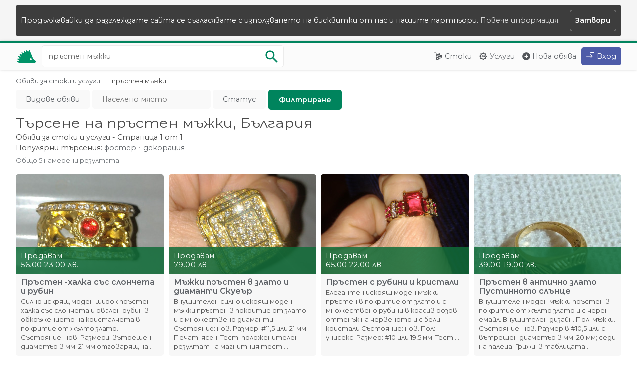

--- FILE ---
content_type: text/html; charset=UTF-8
request_url: https://tarrly.bg/all/all/all/q-%D0%BF%D1%80%D1%8A%D1%81%D1%82%D0%B5%D0%BD-%D0%BC%D1%8A%D0%B6%D0%BA%D0%B8/1
body_size: 6207
content:
<!doctype html>
<html lang="bg">
    <head>
        <title>пръстен мъжки - Обяви за стоки и услуги - Тарли</title>   
        <meta charset="utf-8">
        <meta name="robots" content="index, follow">
        <meta name="viewport" content="width=device-width, initial-scale=1.0">
        <meta name="description" content="Виж 5 обяви относно пръстен мъжки. Обяви за стоки и услуги. Страница 1 от общо 1.">
        <meta name="format-detection" content="telephone=no">
        
        <link rel="preconnect" href="https://fonts.googleapis.com">
        <link rel="preconnect" href="https://fonts.gstatic.com" crossorigin>
        <link href="https://fonts.googleapis.com/css2?family=Montserrat:wght@400;600&display=swap" rel="stylesheet">    
        <link rel="stylesheet" href="https://assets.tarrly.com/style.v3.css?rev50">

         
        <meta property="og:title" content="пръстен мъжки - Обяви за стоки и услуги - Тарли">
        <meta property="og:image" content="https://assets.tarrly.com/images/opengraph.png">
        <meta property="og:description" content="Виж 5 обяви относно пръстен мъжки. Обяви за стоки и услуги. Страница 1 от общо 1.">
        <meta property="og:url" content="https://tarrly.bg/all/all/all/q-%D0%BF%D1%80%D1%8A%D1%81%D1%82%D0%B5%D0%BD-%D0%BC%D1%8A%D0%B6%D0%BA%D0%B8/1">
        <meta property="og:type" content="website">
        
                
        <link rel="canonical" href="https://tarrly.bg/all/all/all/q-%D0%BF%D1%80%D1%8A%D1%81%D1%82%D0%B5%D0%BD-%D0%BC%D1%8A%D0%B6%D0%BA%D0%B8/1">
                         
        <link rel="icon" type="image/png" href="https://assets.tarrly.com/images/favicon.png">        
                 <script type="application/ld+json">[{"@context":"https:\/\/schema.org","@type":"Organization","url":"https:\/\/tarrly.bg\/","logo":"https:\/\/assets.tarrly.com\/images\/apple-ios.png"}]</script>
    </head>
    <body class=" web">
            <noscript class="upper_notification"> 
            <div class="wrapper">Javascript функционалността на вашия браузър е изключена и някои функции няма да работят правилно.<br> Моля, включете Javascript опцията на вашия баузър и презаредете страницата. </div> 
        </noscript>
                                <div class="upper_notification">
                <div class="wrapper mc fw wbr wp">
                    <div class="wrap-with-button fw">Продължавайки да разглеждате сайта се съгласявате с използването на бисквитки от нас и нашите партньори.&nbsp;<a href="https://tarrly.bg/terms#cookies">Повече информация.</a></div>
                    <span title="Скрии съобщението" class="wbr wpo wp vertical-horizontal-center close bold">Затвори</span>
                </div>
            </div>
                                
    <header>
                <div class="glass-overlay"></div>
                <div class="wrapper fw mc">
            <a class="logo" rel="index" title="Начало" href="https://tarrly.bg/">
                <img src="https://assets.tarrly.com/images/tarrly.svg?rev50" alt="Тарли">
            </a>
                            <form rel="search" action="https://tarrly.bg/all/all/all/q-%D0%BF%D1%80%D1%8A%D1%81%D1%82%D0%B5%D0%BD-%D0%BC%D1%8A%D0%B6%D0%BA%D0%B8/1" method="post" class="t4 search">
                    <input aria-label="Ключова дума за търсене" title="Ключова дума за търсене" class="green-outline query autocomplete full-width wbr wb" type="search" name="search-query" value="пръстен мъжки" placeholder="От какво се нуждаеш?" maxlength="60" autocomplete="off">
                    <ul class="query autocomplete arrow wp wbr full-width"></ul>
                    <button tabindex="-1" class="do-search wpo" name="do-search" type="submit" aria-label="Започни търсенето" title="Започни търсенето">
                        <img src="https://assets.tarrly.com/images/search-green-light.svg?rev50" alt="Търси">
                    </button>
                </form>
                        <nav class="fw">
                <ul class="nav semi-bold tarrly-drop-down">
                    <li class="t1 wbr i1">
                        <a title="Виж всички обяви за стоки" href="https://tarrly.bg/goods/all/all/1">Стоки</a>
                    </li>
                    <li class="t1 wbr i3">
                        <a title="Виж всички обяви за услуги" href="https://tarrly.bg/services/all/all/1">Услуги</a>
                    </li>
                    <li class="t1 wbr i5">
                        <a title="Публикувай обява" href="https://tarrly.bg/o/publish">Нова обява</a>
                    </li>
                                                            <li class="t3 wbr">
                        <button data-tarrly-hidden-object="t4.search" aria-label="Отвори търсачката" title="Отвори търсачката" class="wpo wbr search-button"></button>
                    </li>
                                       <li class="drop-down wbr t2">
                        <button aria-label="Меню" title="Меню" class="wpo hamburger drop-down"></button>
                        <div class="lists">
                            <ul class="wp nc">
                                                                <li class="nc wbr i11">
                                    <a class="nc wp" title="Влез в профила си" href="https://tarrly.bg/auth/signin?return=JTJGYWxsJTJGYWxsJTJGYWxsJTJGcS0lRDAlQkYlRDElODAlRDElOEElRDElODElRDElODIlRDAlQjUlRDAlQkQtJUQwJUJDJUQxJThBJUQwJUI2JUQwJUJBJUQwJUI4JTJGMQ==">Вход</a>
                                </li>
                                <li class="nc wbr i14">
                                    <a class="nc wp" title="Регистрирай се безплатно" href="https://tarrly.bg/auth/signup">Регистрация</a>
                                </li>
                                                            </ul>
                            <ul class="wp nc t2">
                                <li class="nc wbr i2">
                                    <a class="nc wp" title="Виж всички обяви за стоки" href="https://tarrly.bg/goods/all/all/1">Стоки</a>
                                </li>
                                <li class="nc wbr i4">
                                    <a class="nc wp" title="Виж всички обяви за услуги" href="https://tarrly.bg/services/all/all/1">Услуги</a>
                                </li>
                                <li class="nc wbr i6">
                                    <a class="nc wp" title="Публикувай обява" href="https://tarrly.bg/o/publish">Нова обява</a>
                                </li>
                            </ul>
                                                    </div>
                    </li>
                                        <li class="t1 signin i12">
                        <a class="wbr" title="Влез в профила си" href="https://tarrly.bg/auth/signin?return=JTJGYWxsJTJGYWxsJTJGYWxsJTJGcS0lRDAlQkYlRDElODAlRDElOEElRDElODElRDElODIlRDAlQjUlRDAlQkQtJUQwJUJDJUQxJThBJUQwJUI2JUQwJUJBJUQwJUI4JTJGMQ==">Вход</a>
                    </li>
                                    </ul>
            </nav>    
        </div>
    </header>
        <main class="browse ">
            <div class="wrapper mc">
                <ol itemscope class="breadcrumbs breadcrumbs-style wm usn hidden-scroll fw" itemtype="https://schema.org/BreadcrumbList">
                                    <li class="wm5" itemprop="itemListElement" itemscope itemtype="https://schema.org/ListItem">
                                                    <a itemprop="item" href="https://tarrly.bg/all/all/all/1" title="Обяви за стоки и услуги">
                                <span itemprop="name">Обяви за стоки и услуги</span>
                            </a>
                                                <meta itemprop="position" content="1" />
                    </li>
                                    <li class="wm5" itemprop="itemListElement" itemscope itemtype="https://schema.org/ListItem">
                                                    <span itemprop="name">пръстен мъжки</span>
                                                <meta itemprop="position" content="2" />
                    </li>
                                </ol>
                <form class="filters fw nm5" action="https://tarrly.bg/all/all/all/q-%D0%BF%D1%80%D1%8A%D1%81%D1%82%D0%B5%D0%BD-%D0%BC%D1%8A%D0%B6%D0%BA%D0%B8/1" method="post">
                    <div class="row wm globaltypes">
                        <ul class="filter tarrly-drop-down usn">
                            <li>
                                <button type="button" title="Изберете вида обяви" class="label semi-bold wpo ellipsis wbr drop-down">Видове обяви</button>
                                <ul class="nc options wp wbr arrow" data-tarrly-filter="globaltype">
                                                                                                                                                                            <li class="nc">
                                        <input class="nc input-hidden" id="globaltype-goods" name="global-type" type="radio" value="goods" >
                                        <label class="nc wpo wbr ellipsis" title="Обяви за стоки" for="globaltype-goods">Само стоки</label>
                                    </li>
                                                                                                                                            <li class="nc">
                                        <input class="nc input-hidden" id="globaltype-services" name="global-type" type="radio" value="services" >
                                        <label class="nc wpo wbr ellipsis" title="Обяви за услуги" for="globaltype-services">Само услуги</label>
                                    </li>
                                                                                                    </ul>
                            </li>
                        </ul>
                    </div>
                                        <div class="row wm location filter">
                        <input title="Посочи населеното място в което да търсим обявите" class="label green-outline semi-bold wbr location autocomplete" value="" placeholder="Населено място" type="text" name="location" maxlength="90" autocomplete="off">
                        <ul class="autocomplete arrow wp wbr full-width"></ul>
                    </div>
                                                                                <div class="row wm status">
                        <ul class="filter tarrly-drop-down usn">
                            <li>
                                <button type="button" title="Избери статуса на обявите" class="label semi-bold wpo ellipsis wbr drop-down">Статус</button>
                                <ul class="options wbr wp arrow" data-tarrly-filter="common">
                                                                        <li class="nc">
                                        <input class="nc input-hidden" id="status-active" name="status" type="radio" value="active" >
                                        <label class="nc wpo wbr ellipsis" title="Активни обяви" for="status-active">Активни обяви</label>
                                    </li>
                                                                        <li class="nc">
                                        <input class="nc input-hidden" id="status-paused" name="status" type="radio" value="paused" >
                                        <label class="nc wpo wbr ellipsis" title="Обяви на пауза" for="status-paused">Обяви на пауза</label>
                                    </li>
                                                                        <li class="nc">
                                        <input class="nc input-hidden" id="status-expired" name="status" type="radio" value="expired" >
                                        <label class="nc wpo wbr ellipsis" title="Изтекли обяви" for="status-expired">Изтекли обяви</label>
                                    </li>
                                                                        <li class="nc">
                                        <input class="nc input-hidden" id="status-canceled" name="status" type="radio" value="canceled" >
                                        <label class="nc wpo wbr ellipsis" title="Прекратени обяви" for="status-canceled">Прекратени обяви</label>
                                    </li>
                                                                    </ul>
                            </li>
                        </ul>
                    </div>
                                        <div class="row wm">
                        <input class="button green bold" name="do-filter" type="submit" value="Филтриране" title="Филтрирай резултатите">
                    </div>
                </form>
                <div class="headline wm">
                    <h1 class="semi-bold">Търсене на пръстен мъжки, България</h1>
                    <p class="wm5">Обяви за стоки и услуги - Страница 1 от 1</p>
                </div>
                                    <div class="popular-searches wm5">
                        Популярни търсения:
                        <ul class="row-with-dots">
                                                    <li><a title="Търсене на Обяви за фостер" href="https://tarrly.bg/all/all/all/q-%D1%84%D0%BE%D1%81%D1%82%D0%B5%D1%80/1">фостер</a></li>
                                                    <li><a title="Търсене на Обяви за декорация" href="https://tarrly.bg/all/all/all/q-%D0%B4%D0%B5%D0%BA%D0%BE%D1%80%D0%B0%D1%86%D0%B8%D1%8F/1">декорация</a></li>
                                                </ul>
                    </div>
                                <div class="line wm fw sb underline">
                    <div class="counter">Общо 5 намерени резултата</div>
                </div>
                <div class="offers">
                                                                <div class="fw nm">
                                                        <div class="offer">
                                <a class="image" title="Пръстен -халка със слончета и рубин" href="https://tarrly.bg/o/prasten-halka-sas-sloncheta-i-rubin-b8e45d8165">
                                    <img class=" full-width center" src="https://i1.tarrly.com/offers/8165b8e45d/68ae02_thumb.jpg" data-src="" alt="Снимка номер 1 за Пръстен -халка със слончета и рубин">                                    <div class="badge-wrapper">
                                        <div class="glass-overlay selling"></div>
                                        <div class="badge wp">
                                            <span class="semi-bold">Продавам</span>
                                                                                            <span class="wm2"><span class="cross">56.00</span> <span>23.00</span> лв.</span>
                                                                                    </div>
                                    </div>
                                </a>
                                <div class="description wbc wp">
                                    <a class="line-clamp full-width bold" href="https://tarrly.bg/o/prasten-halka-sas-sloncheta-i-rubin-b8e45d8165" title="Пръстен -халка със слончета и рубин">Пръстен -халка със слончета и рубин</a>
                                    <p class="line-clamp" title="Силно искрящ моден широк пръстен-халка със слончета и овален рубин в обкръжението на кристалчета в покритие от жълто злато. Състояние: нов. Размери: вътрешен диаметър в мм: 21 мм отговарящ на размер #11&#8230;">Силно искрящ моден широк пръстен-халка със слончета и овален рубин в обкръжението на кристалчета в покритие от жълто злато. Състояние: нов. Размери: вътрешен диаметър в мм: 21 мм отговарящ на размер #11&#8230;</p>
                                </div>
                            </div>
                                                        <div class="offer">
                                <a class="image" title="Мъжки пръстен в злато и диаманти Скуеър" href="https://tarrly.bg/o/mazhki-prasten-v-zlato-i-diamanti-skuear-a681267478">
                                    <img class=" full-width center" src="https://i1.tarrly.com/offers/7478a68126/7bb93e_thumb.jpg" data-src="" alt="Снимка номер 1 за Мъжки пръстен в злато и диаманти Скуеър">                                    <div class="badge-wrapper">
                                        <div class="glass-overlay selling"></div>
                                        <div class="badge wp">
                                            <span class="semi-bold">Продавам</span>
                                                                                            <span class="wm2"><span >79.00</span> лв.</span>
                                                                                    </div>
                                    </div>
                                </a>
                                <div class="description wbc wp">
                                    <a class="line-clamp full-width bold" href="https://tarrly.bg/o/mazhki-prasten-v-zlato-i-diamanti-skuear-a681267478" title="Мъжки пръстен в злато и диаманти Скуеър">Мъжки пръстен в злато и диаманти Скуеър</a>
                                    <p class="line-clamp" title="Внушителен силно искрящ моден мъжки пръстен в покритие от злато и с множествено диаманти. Състояние: нов. Размер: #11,5 или 21 мм. Печат: ясен. Тест: положенителен резултат на магнитния тест. Грижите&#8230;">Внушителен силно искрящ моден мъжки пръстен в покритие от злато и с множествено диаманти. Състояние: нов. Размер: #11,5 или 21 мм. Печат: ясен. Тест: положенителен резултат на магнитния тест. Грижите&#8230;</p>
                                </div>
                            </div>
                                                        <div class="offer">
                                <a class="image" title="Пръстен с рубини и кристали" href="https://tarrly.bg/o/prasten-s-rubini-i-kristali-edf5a57479">
                                    <img class=" full-width center" src="https://i1.tarrly.com/offers/7479edf5a5/fbf8f0_thumb.jpg" data-src="" alt="Снимка номер 1 за Пръстен с рубини и кристали">                                    <div class="badge-wrapper">
                                        <div class="glass-overlay selling"></div>
                                        <div class="badge wp">
                                            <span class="semi-bold">Продавам</span>
                                                                                            <span class="wm2"><span class="cross">65.00</span> <span>22.00</span> лв.</span>
                                                                                    </div>
                                    </div>
                                </a>
                                <div class="description wbc wp">
                                    <a class="line-clamp full-width bold" href="https://tarrly.bg/o/prasten-s-rubini-i-kristali-edf5a57479" title="Пръстен с рубини и кристали">Пръстен с рубини и кристали</a>
                                    <p class="line-clamp" title="Елегантен искрящ моден мъжки пръстен в покритие от злато и с множествено рубини в красив розов оттенък на червеното и с бели кристали Състояние: нов. Пол: унисекс. Размер: #10 или 19,5 мм. Тест: положенителен&#8230;">Елегантен искрящ моден мъжки пръстен в покритие от злато и с множествено рубини в красив розов оттенък на червеното и с бели кристали Състояние: нов. Пол: унисекс. Размер: #10 или 19,5 мм. Тест: положенителен&#8230;</p>
                                </div>
                            </div>
                                                        <div class="offer">
                                <a class="image" title="Пръстен в антично злато Пустинното слънце" href="https://tarrly.bg/o/prasten-v-antichno-zlato-pustinnoto-slance-1638767546">
                                    <img class=" full-width center" src="https://i2.tarrly.com/offers/7546163876/fec4ad_thumb.jpg" data-src="" alt="Снимка номер 1 за Пръстен в антично злато Пустинното слънце">                                    <div class="badge-wrapper">
                                        <div class="glass-overlay selling"></div>
                                        <div class="badge wp">
                                            <span class="semi-bold">Продавам</span>
                                                                                            <span class="wm2"><span class="cross">39.00</span> <span>19.00</span> лв.</span>
                                                                                    </div>
                                    </div>
                                </a>
                                <div class="description wbc wp">
                                    <a class="line-clamp full-width bold" href="https://tarrly.bg/o/prasten-v-antichno-zlato-pustinnoto-slance-1638767546" title="Пръстен в антично злато Пустинното слънце">Пръстен в антично злато Пустинното слънце</a>
                                    <p class="line-clamp" title="Внушителен моден мъжки пръстен в покритие от жълто злато и с черен емайл. Внушителен дизайн. Пол: мъжки. Състояние: нов. Размер в #10,5 или с вътрешен диаметър в мм: 20 мм; седи на палеца. Грижи: в таблицата&#8230;">Внушителен моден мъжки пръстен в покритие от жълто злато и с черен емайл. Внушителен дизайн. Пол: мъжки. Състояние: нов. Размер в #10,5 или с вътрешен диаметър в мм: 20 мм; седи на палеца. Грижи: в таблицата&#8230;</p>
                                </div>
                            </div>
                                                        <div class="offer">
                                <a class="image" title="Пръстен унисекс златно покритие, сапфир и диаманти, нов" href="https://tarrly.bg/o/prasten-uniseks-zlatno-pokritie-sapfir-i-diamanti-nov-191cf73555">
                                    <img class="lazy full-width center" src="[data-uri]" data-src="https://i2.tarrly.com/offers/3555191cf7/dab973_thumb.jpg" alt="Снимка номер 1 за Пръстен унисекс златно покритие, сапфир и диаманти, нов">                                    <div class="badge-wrapper">
                                        <div class="glass-overlay selling"></div>
                                        <div class="badge wp">
                                            <span class="semi-bold">Продавам</span>
                                                                                            <span class="wm2"><span class="cross">99.00</span> <span>49.00</span> лв.</span>
                                                                                    </div>
                                    </div>
                                </a>
                                <div class="description wbc wp">
                                    <a class="line-clamp full-width bold" href="https://tarrly.bg/o/prasten-uniseks-zlatno-pokritie-sapfir-i-diamanti-nov-191cf73555" title="Пръстен унисекс златно покритие, сапфир и диаманти, нов">Пръстен унисекс златно покритие, сапфир и диаманти, нов</a>
                                    <p class="line-clamp" title="Луксозен моден унисекс (моделът става и за двата пола). Състояние: Нов! Размер: размер #6 (моля вижте табличката! ), Или вътрешен диаметър 17 милиметра, тоест, става за малките пръсти на едра жена или&#8230;">Луксозен моден унисекс (моделът става и за двата пола). Състояние: Нов! Размер: размер #6 (моля вижте табличката! ), Или вътрешен диаметър 17 милиметра, тоест, става за малките пръсти на едра жена или&#8230;</p>
                                </div>
                            </div>
                                                        <span class="fill"></span>
                        </div>
                    </div>
                                            <div class="pagination">
                                                            <a title="Отиди на страница 1" href="https://tarrly.bg/all/all/all/q-%D0%BF%D1%80%D1%8A%D1%81%D1%82%D0%B5%D0%BD-%D0%BC%D1%8A%D0%B6%D0%BA%D0%B8/1" class="current">1</a>
                                                    </div>
                                                            <div class="common wm">
                        <strong>Населено място</strong> 
                                                    <ol class="location-breadcrumbs breadcrumbs-style">
                                                                                                <li><span class="selected semi-bold">България</span></li>
                                                                                    </ol>
                                                                        <ul class="row-with-dots">
                                                            <li class="wm5"><a title="Обяви за пръстен мъжки в Област Монтана" href="https://tarrly.bg/all/all/all/oblast-montana/q-%D0%BF%D1%80%D1%8A%D1%81%D1%82%D0%B5%D0%BD-%D0%BC%D1%8A%D0%B6%D0%BA%D0%B8/1">Област Монтана</a></li>
                                                    </ul>
                                            </div>
                                                                    </div>
        </main>    
    <footer>
        <img class="background lazy" src="[data-uri]" data-src="https://assets.tarrly.com/images/footer-city.svg" alt="Търсене и предлагане на стоки и услуги от Тарли">
        <div class="wrapper mc">
            <div class="fw sb">
                <div class="part quote">
                    <div class="glass-overlay wbr"></div>
                    <div class="inner-wrapper wp">
                        <img class="logo lazy wmb" src="[data-uri]"  data-src="https://assets.tarrly.com/images/tarrly-full.svg" alt="Тарли">
                        Тарли е платформа за безплатни обяви предназначена за малките хора, на които помагаме да намерят точните услуги и стоки от правилните хора.
                    </div>
                </div>
                <div class="part part-resize">
                    <div class="glass-overlay wbr"></div>
                    <div class="inner-wrapper wp">
                        <strong>Тарли</strong>
                        <ul>
                            <li><a title="Повече информация за нас" href="https://tarrly.bg/about-us">За нас</a></li>
                            <li><a title="Публикуване на обява" href="https://tarrly.bg/o/publish">Нова обява</a></li>
                            <li><a title="Информация от нашия помощен център" href="https://tarrly.bg/support">Помощен център</a></li>
                            <li><a title="Връзка с екипа ни" href="https://tarrly.bg/contact-us">Връзка с нас</a></li>
                            <li><a title="Условията за използване на платформата" href="https://tarrly.bg/terms">Условия за използване</a></li>
                            <li><a title="Най-популярните търсения за обяви" href="https://tarrly.bg/popular-queries">Популярни търсения</a></li>
                            <li><a title="Страница на Тарли във Facebook" rel="noreferrer noopener external nofollow" target="_blank" href="https://www.facebook.com/TarrlyBG">Facebook страница</a></li>
                        </ul>
                    </div>
                </div>
                <div class="part part-resize">
                    <div class="glass-overlay wbr"></div>
                    <div class="inner-wrapper wp">
                        <strong>Стоки</strong>
                        <ul>
                                                            <li><a title="Обяви в Техника и аксесоари" href="https://tarrly.bg/goods/tehnika-i-aksesoari/all/1">Техника и аксесоари</a></li>
                                                            <li><a title="Обяви в Дрехи и обувки" href="https://tarrly.bg/goods/drehi-i-obuvki/all/1">Дрехи и обувки</a></li>
                                                            <li><a title="Обяви в Бижутерия" href="https://tarrly.bg/goods/bizhuteriya/all/1">Бижутерия</a></li>
                                                            <li><a title="Обяви в Дом и градина" href="https://tarrly.bg/goods/dom-i-gradina/all/1">Дом и градина</a></li>
                                                            <li><a title="Обяви в Книги, спорт и свободно време" href="https://tarrly.bg/goods/knigi-sport-i-svobodno-vreme/all/1">Книги, спорт и свободно време</a></li>
                                                            <li><a title="Обяви в Бебешки стоки" href="https://tarrly.bg/goods/bebeshki-stoki/all/1">Бебешки стоки</a></li>
                                                            <li><a title="Обяви в Бизнес стоки и оборудване" href="https://tarrly.bg/goods/biznes-stoki-i-oborudvane/all/1">Бизнес стоки и оборудване</a></li>
                                                            <li><a title="Обяви в Авто аксесоари" href="https://tarrly.bg/goods/za-avtomobila/all/1">Авто аксесоари</a></li>
                                                    </ul>
                    </div>
                </div>
                <div class="part part-resize">
                    <div class="glass-overlay wbr"></div>
                    <div class="inner-wrapper wp">
                        <strong>Услуги</strong>
                        <ul>
                                                            <li><a title="Обяви в Битови услуги и ремонтни дейности" href="https://tarrly.bg/services/bitovi-uslugi-i-remontni-deinosti/all/1">Битови услуги и ремонтни дейности</a></li>
                                                            <li><a title="Обяви в Автомобили и мотори" href="https://tarrly.bg/services/avtomobili-i-motori/all/1">Автомобили и мотори</a></li>
                                                            <li><a title="Обяви в Изработка" href="https://tarrly.bg/services/izrabotka/all/1">Изработка</a></li>
                                                            <li><a title="Обяви в Хранителни услуги" href="https://tarrly.bg/services/hranitelni-uslugi/all/1">Хранителни услуги</a></li>
                                                            <li><a title="Обяви в Ремонт и профилактика на техника" href="https://tarrly.bg/services/remont-i-profilaktika-na-tehnika/all/1">Ремонт и профилактика на техника</a></li>
                                                            <li><a title="Обяви в Курсове, уроци и обучение" href="https://tarrly.bg/services/kursove-uroci-i-obuchenie/all/1">Курсове, уроци и обучение</a></li>
                                                            <li><a title="Обяви в Бизнес услуги" href="https://tarrly.bg/services/biznes-uslugi/all/1">Бизнес услуги</a></li>
                                                            <li><a title="Обяви в Други" href="https://tarrly.bg/services/drugi-uslugi/all/1">Други</a></li>
                                                    </ul>
                    </div>
                </div>
            </div>
            <div class="copy">
                <div class="glass-overlay wbr"></div>
                <div class="inner-wrapper wp">
                    Тарли &copy; 2019 - 2022<br>Направено във Варна, България
                </div>
            </div>
            <br><br>
            <a title="Професионални фулфилмънт услуги от Fulbit.com" target="_blank" href="https://fulbit.com">Фулфилмънт услуги</a><br>
            <a title="Месечна фитнес кутия от BEASTBOX" target="_blank" href="https://beastbox.bg">BEASTBOX месечна фитнес кутия</a>

        </div>
    </footer>        
<script  src="https://tarrly.bg/js/filters.js?rev50"></script><script  src="https://assets.tarrly.com/js/filters.js?rev50"></script><script  src="https://assets.tarrly.com/js/framework.js?rev50"></script><script src="https://www.googletagmanager.com/gtag/js?id=G-BDQ0HM7P1J"></script><script defer src="https://assets.tarrly.com/js/analytics.js?rev50"></script>    </body>
</html>

--- FILE ---
content_type: text/css
request_url: https://assets.tarrly.com/style.v3.css?rev50
body_size: 8118
content:
html{scroll-behavior:smooth;line-height:1.15;-webkit-text-size-adjust:100%}sub,sup{font-size:75%;line-height:0;position:relative;vertical-align:baseline}button,input,optgroup,select,textarea{font-family:inherit;font-size:100%;line-height:1.15;margin:0}button,input{overflow:visible}button,select{text-transform:none}[type=button],[type=reset],[type=submit],button{-webkit-appearance:button}[type=search]{-webkit-appearance:textfield;outline-offset:-2px}[type=search]::-webkit-search-decoration{-webkit-appearance:none}body{font-family:Montserrat,sans-serif;font-size:.9em;color:#4a4a4a;margin:0;display:flex;min-height:100vh;flex-direction:column}body.stripes{background:linear-gradient(to left bottom,#f9f9f9 72.5%,#f0f0f0 0)}body.lock{overflow:hidden}body.app{-webkit-touch-callout:none;user-select:none}main{flex-grow:1}.wbc{background-color:#f7f7f7}.wb{border:1px solid #ececec}.wbr{border-radius:5px}.mc{margin-left:auto;margin-right:auto}.wp{padding:10px;box-sizing:border-box}.wp15{padding:15px;box-sizing:border-box}.wp20{padding:20px;box-sizing:border-box}.wm30{margin-top:30px}.wm20{margin-top:20px}.wm{margin-top:10px}.wm5{margin-top:5px}.wm2{margin-top:2px}.wmb{margin-bottom:10px}.wmb20{margin-bottom:20px}.wmb5{margin-bottom:5px}.fc{display:flex;align-items:flex-start;flex-direction:column}.fw{display:flex;flex-wrap:wrap}.fw.fs{align-items:flex-start}.fw.sb{justify-content:space-between}.nm5{margin-left:-5px}.nm{margin-left:-10px}.wpo{cursor:pointer}span.fill{flex-grow:100}.vertical-center,.vertical-horizontal-center{display:flex;align-items:center}.vertical-horizontal-center{justify-content:center;flex-direction:column}.italic{font-style:italic}.underline{border-bottom:1px solid #ececec}.center{text-align:center}.semi-bold{font-weight:500}.bold{font-weight:600}.width33{width:calc(33.33% - 2.5px)}.width1{width:20%}.width2{width:40%}.width3{width:60%}.width4{width:80%}.full-width{width:100%}.hidden{display:none}.usn{user-select:none}textarea.h250{height:250px}textarea.h100{height:100px}ul.arrow.open::before,ul.open ul.arrow::before{position:absolute;content:'\25B2';font-size:1.5em;top:-18px;left:20px}ul.rtl.arrow.open::before,ul.rtl.open ul.arrow::before{right:20px;left:unset}div.upper_notification{background:#f5f5f5;padding:10px 0;box-sizing:border-box}div.upper_notification div.wrapper{background-color:#3d3d3d;color:#fff;line-height:1.5em}div.upper_notification a{color:#dcdcdc}div.upper_notification a:hover{color:#bebebe}div.upper_notification span.close{border:1px solid #fff;margin-left:auto}div.upper_notification span.close:hover{background-color:#505050}div.upper_notification div.wrap-with-button{max-width:calc(100% - 100px);align-items:center}.bm{border-top:1px solid #ececec;padding-top:10px}span[data-tarrly-autohide]{font-size:.9em;color:#4d4d4d;cursor:pointer}.clear{clear:both}.cross{text-decoration:line-through}div.wrapper{width:95%;max-width:1500px}input.input-hidden{opacity:0;z-index:-10;position:absolute}.green-outline.force,a:focus-visible,button:focus-visible,input:focus-visible,input:focus-visible+label,textarea:focus-visible{background-color:#fff;outline:2px solid #009368;border-color:transparent!important}.grecaptcha-badge{visibility:hidden}.row-with-dots{display:inline-flex;flex-wrap:wrap;margin:0;padding:0;list-style-type:none}.row-with-dots li{display:inline-block}.row-with-dots li:not(:last-of-type)::after{content:'\022C5';margin:0 5px}.two-part{width:50%}.button{display:inline-block;box-sizing:border-box;cursor:pointer;line-height:1.3em;border:1px solid transparent;border-radius:5px}.button.cancel{color:#3d3d3d;background-color:#dcdcdc}.button.cancel:hover{background-color:#ccc}.button.grey2{background:#dcdcdc;color:#3d3d3d}.button.grey2:hover{background:#c5c5c5}.button.grey{background:#ececec;color:#3d3d3d}.button.grey:hover{background:#dcdcdc}.button.green{background-color:#00845d;color:#fff}.button.green:hover{background-color:#008e64}.button.red{background-color:#f44336;color:#fff}.button.red:hover{background-color:#d63d32}.button.orange{background-color:#d58030;color:#fff}.button.orange:hover{background-color:#b86e2a}.button.size1{padding:10px 30px}.button.size2{padding:10px 15px}.button.size3{padding:5px 10px;font-size:.9em}.line-clamp{display:inline-block;display:-webkit-box;-webkit-box-orient:vertical;overflow:hidden}.ellipsis{display:inline-block;text-overflow:ellipsis;overflow:hidden;white-space:nowrap}div.picture.picture70{width:70px;height:70px}div.picture.picture80{width:80px;height:80px}div.picture.picture50{width:50px;height:50px}div.picture.picture150{width:150px;height:150px}div.picture.picture250{width:250px;height:250px}div.picture span{background:url('./images/profile.svg') no-repeat #eadcb6 center/50%;height:inherit;width:inherit}.picture{display:flex;overflow:hidden;box-sizing:border-box;justify-content:center;border-radius:50%;flex-shrink:0}.picture img,div.profile-badge img.cover{width:100%;object-fit:cover}sup{width:10px;height:10px;display:block;background:#f66;position:absolute;border-radius:50%}sup.hamburger{top:8px;right:4px}ul.nav.open sup.hamburger{display:none}sup.messages{top:8px;left:20px}div.wall,div.wall-wrapper{position:fixed;top:0;left:0;height:100vh;width:100vw}div.wall{background-color:#000;opacity:.6;z-index:1000}div.wall-wrapper{z-index:1010;backdrop-filter:blur(3px)}div.wall-wrapper div.question{background-color:#fbfbfb;box-shadow:0 0 3px 1px #535353;padding:20px;border-radius:5px;max-width:450px;min-width:250px;width:85%}div.wall-wrapper div.question h1{font-size:1.5em;margin:0 0 16px 0}div.wall-wrapper div.actions{width:100%;margin-top:20px;display:flex;justify-content:space-between}div.wall-wrapper div.actions button{width:49%;padding:10px 15px;border-radius:5px;color:#fff;cursor:pointer;font-weight:600;letter-spacing:.5px;border:0}div.wall-wrapper div.actions button.approve{background-color:#32be8c}div.wall-wrapper div.actions button.decline{background-color:#931a18}.alert.with-background{padding:5px 10px;box-sizing:border-box;line-height:1.3em}.alert.without-background p{margin:0;font-size:.9em}.alert.with-background p{margin:5px 0}.alert.with-background.error{background-color:#ffc6c150}.alert.with-background.serious_error{background-color:#e0231150;color:#fff}.alert.error{color:#ec291b}.alert.with-background.success{background-color:#dff0d850}.alert.success{color:#3c763d}.alert.with-background.information{background-color:#d9edf750}.alert.information{color:#31708f}input.text.error,textarea.text.error{color:red;background-color:#ffd5d5}div.alert.error+div.inputs .text{border:1px solid #ec291b}div.glass-overlay{position:absolute;width:100%;height:100%;filter:opacity(.85)}div.no-results{color:#666}div.no-results.m100{margin:100px auto}div.no-results.m50{margin:50px auto}div.no-results.m20{margin:20px auto}div.no-results.grow{flex-grow:1}div.no-results img.lazy{flex-grow:1}div.no-results div.illustration.h200 img{max-height:200px}div.no-results div.illustration.h150 img{max-height:150px}div.no-results strong{display:block;font-size:1.5em}div.table{width:100%;display:table;white-space:nowrap}div.table div.row{height:100%;display:table-row}div.table div.row:not(.head):nth-of-type(odd)>div{border-right:1px solid #fff}div.table div.row:not(.head):nth-of-type(odd)>div:first-of-type{border-left:1px solid #fff}div.table div.row:not(.head):nth-of-type(even)>div{border-right:1px solid #f9f9f9}div.table div.row:not(.head):nth-of-type(even)>div:first-of-type{border-left:1px solid #f9f9f9}div.table div.row:last-of-type>div:first-of-type{border-radius:0 0 0 5px}div.table div.row:last-of-type>div:last-of-type{border-radius:0 0 5px 0}div.table div.cell{display:table-cell;vertical-align:middle}div.table div.row.head div.cell{background:#f5f5f5}div.table div.row.head div:first-of-type{border-radius:5px 0 0 5px}div.table div.row.head div:last-of-type{border-radius:0 5px 5px 0}div.table div.row:not(.head):nth-of-type(odd) div{background-color:#f9f9f9}a{display:inline-flex;color:#5f6368;text-decoration:none}a:hover{color:#333}a.background{position:relative;z-index:1}a.background span{display:block;position:absolute;z-index:0}main.about div.image{height:200px;position:relative}main.about div.image img{position:absolute;top:0;left:0;width:100%;height:100%;object-fit:cover}main.about p,main.about strong{line-height:1.5em}header form.search input.query{padding:11.5px 40px 11.5px 12px;height:44px}form.search input.query{color:#666;box-sizing:border-box}form.search button.do-search{position:absolute;right:5px;top:0;height:100%;width:40px;padding:0;border:0;background:0 0}form.search button.do-search img{width:25px;height:25px;vertical-align:middle}body header{border-top:3px solid #01845e}body.homepage header,body:not(.homepage) header div.glass-overlay{background:#fbfbfb}body:not(.homepage) header{top:0;z-index:100;position:sticky;box-shadow:rgba(0,0,0,.1) 0 0 2px 0,rgba(0,0,0,.1) 0 0 4px 0,rgba(0,0,0,.1) 0 0 6px 0}header div.wrapper{padding:5px 0;box-sizing:border-box}header a.logo{z-index:1;height:44px;font-size:2.2em;text-align:center}header nav{flex-shrink:0;margin:0 0 0 auto}body.homepage header a.logo{position:relative;bottom:-3px;left:2px;width:121px}body:not(.homepage) header a.logo img{width:42px}header button{display:inline-block;position:relative;border:0;padding:0;width:44px;height:44px}header nav button.search-button{background:url('images/search-green.svg') transparent no-repeat center/30px}header nav button.search-button.pressed{background-image:url('images/search-white.svg');background-color:#00845d}header ul.nav{display:flex;align-items:center;list-style-type:none;height:44px;z-index:1;margin:0;padding-left:0}header ul.nav button.hamburger{background:url('images/hamburger.svg') transparent no-repeat center/30px}header ul.nav.open button.hamburger{border-radius:5px 5px 0 0;background-image:url('images/hamburger-pressed.svg');background-color:#01845e}header nav button:hover,header ul.nav>li:hover{background-color:#f8f8f8}header ul.nav li{display:flex;flex-shrink:0;position:relative}header ul.nav li:not(:last-of-type){margin-right:5px}header ul.nav li.t1 a{padding:13.5px 5px;box-sizing:border-box}header ul.nav li a::before{content:'';width:16px;height:16px;margin-right:5px;background:transparent no-repeat center/16px}header ul.nav li.i1 a::before{background-image:url('images/goods-dark.svg')}header ul.nav li.i2 a::before{background-image:url('images/goods-white.svg')}header ul.nav li.i3 a::before{background-image:url('images/services-dark.svg')}header ul.nav li.i4 a::before{background-image:url('images/services-white.svg')}header ul.nav li.i5 a::before{background-image:url('images/new-dark.svg')}header ul.nav li.i6 a::before{background-image:url('images/new-white.svg')}header ul.nav li.i7 a::before{background-image:url('images/user-dark.svg')}header ul.nav li.i8 a::before{background-image:url('images/edit-profile-white.svg')}header ul.nav li.i9 a::before{background-image:url('images/messages-white.svg')}header ul.nav li.i10 a::before{background-image:url('images/signout-white.svg')}header ul.nav li.i11 a::before{background-image:url('images/signin-white.svg')}header ul.nav li.i12 a::before{background-image:url('images/signin-blue.svg')}header ul.nav li.i14 a::before{background-image:url('images/signup-white.svg')}header ul.nav>li.signin a{background:#4d5ba8;padding:10px;color:#fff}header ul.nav>li.signin:hover a{background:#404c8a}header ul.nav.open li.drop-down ul:not(:first-of-type){border-top:1px solid #006f4e}header ul.nav.open li.drop-down{direction:rtl;filter:drop-shadow(0px 0px 2px #666)}header ul.nav.open li.drop-down li{direction:ltr}header ul.nav:not(.open) li.drop-down div.lists{display:none}header ul.nav.open li.drop-down div.lists{top:44px;width:200px;position:absolute;background:#01845e;border-radius:10px 0 10px 10px}header ul.nav.open li.drop-down a{width:100%;color:#fff;position:relative}header ul.nav.open li.drop-down li:hover{background:#006f4e}footer{color:#555;padding:50px 0;box-sizing:border-box;position:relative}footer img.logo{display:block;width:200px;height:66px}footer img.background{position:absolute;left:0;right:0;bottom:0;z-index:0;margin:auto;max-width:100%}footer div.glass-overlay{background:#fff;filter:opacity(.5)}footer div.fw.sb{margin:0 -10px}footer div.quote{line-height:1.3em;font-size:.9em}footer div.copy{margin:20px -10px 0 -10px;display:inline-block;position:relative;font-size:.9em;margin-top:20px}footer div.inner-wrapper{position:relative;z-index:1}footer div.part{display:flex;flex-direction:column;position:relative}footer ul{padding:0;margin:0;list-style-type:none}footer ul li{padding:5px 0}footer ul li:not(:first-of-type){margin-top:5px}footer strong{display:inline-block;font-size:1.3em;margin-bottom:10px}footer div.app-badges{min-width:150px}footer div.app-badges a::before{content:'';width:32px;height:100%;margin-right:5%}footer div.app-badges a.googleplay::before{background:url(images/googleplay.svg) no-repeat center/contain}footer div.app-badges a.appstore::before{background:url(images/appstore.svg) no-repeat center/contain}footer div.app-badges a{display:flex;background-color:#0b132b;width:100%;margin-bottom:5px;border-radius:10px;padding:5%;box-sizing:border-box}footer div.app-badges span span:first-of-type{font-size:.9em;display:block;color:#fff}footer div.app-badges span span:last-of-type{color:#fff;display:block;font-size:1.2em;margin-top:2px}form.type1 div.four-row div.row{min-width:calc(25% - 10px)}form.type1 div.group,form.type1 div.inputs{position:relative}form.type1 div.group.right input{padding-right:60px}form.type1 div.group.left input{padding-left:60px}form.type1 div.group.left span{border-radius:5px 0 0 5px;left:1px}form.type1 div.group.right span{border-radius:0 5px 5px 0;right:1px}form.type1 div.group span{width:50px;background-color:#ececec;top:1px;color:#666;position:absolute;height:calc(100% - 2px)}form.type1 input:disabled{color:#aeaeae;user-select:none;background-color:#ececec!important;border-color:#ececec}form.type1 div.thumbs{display:flex}form.type1 div.thumbs div.thumb-wrapper{width:100px;margin:5px 0 0 5px}form.type1 div.thumbs input.button{width:100%;padding:5px 10px;margin-top:2.5px;font-size:.9em;background-color:#931a18;color:#fff}form.type1 div.thumbs div.picture{width:100px;height:60px;border-radius:5px}form .text{resize:none}form.type1 small{display:block;color:#767676}form.type1 input.background{padding-left:36px}form.type1 input.background.username{background:url('images/username.svg') #fbfbfb no-repeat left 10px center/20px}form.type1 input.background.at-sign{background:url('images/at_sign.svg') #fbfbfb no-repeat left 10px center/20px}form.type1 input.background.password{background:url('images/password.svg') #fbfbfb no-repeat left 10px center/20px}form.filters div.row{margin-left:5px;position:relative}form.filters input.button.green{padding:10px 20px}.filter .label{text-align:left;line-height:1.3em;display:block;box-sizing:border-box;padding:10px 20px;background:#f9f9f9;border:0;color:#5f6368}.filter button.naked-label{background:#fff;border:0;color:#5f6368}.filter button.label:hover{background:#ececec}ul.filter.open .label{color:#fff;background:#5f6368;border-color:transparent}ul.filter.rtl{direction:rtl}ul.filter.rtl ul.options{direction:ltr}ul.filter{padding:0;margin:0;list-style:none;-webkit-appearance:none;position:relative}ul.filter ul{background:#fbfbfb}ul.filter:not(.open) ul.options{display:none}ul.filter ul.options{display:flex;flex-direction:column;z-index:2;min-width:270px;white-space:nowrap;margin-top:16px;position:absolute;list-style:none;filter:drop-shadow(0px 0px 3px #aaaaaa)}ul.filter ul.options::before{color:#fbfbfb}ul.options li.return{order:-1}ul.options.links li:not(:last-of-type){padding-bottom:5px;box-sizing:border-box;border-bottom:#ececec 1px solid}ul.options.links li a{width:100%;text-align:left;display:inline-block}ul.options li.return div{border-bottom:1px solid #f0f0f0}ul.filter ul.options li:not(:first-of-type){margin-top:5px}ul.filter ul.options li input+label{display:block;padding:10px 10px 10px 35px;font-weight:500;background:url('images/circle-empty-grey.svg') #f0f0f0 no-repeat left 10px center/16px}ul.filter ul.options input:checked+label{background-image:url('images/circle-accept-white.svg');background-color:#5f6368;color:#fff}ul.filter ul.options input:not(:checked)+label:hover{background-color:#e3e3e3}ul.filter ul.options li input.return+label{background-image:url('images/arrow-white.svg')}form.type1 div.inputs.buttons input+label{background:url('images/circle-empty-grey.svg') #fbfbfb no-repeat right 10px center/15px}form.type1 div.inputs.buttons input:checked+label{background-image:url('images/circle-accept-white.svg')}form.type1 div.inputs.files{flex-direction:column}form.type1 div.inputs.files input+label{background:url('images/file.svg') #fbfbfb no-repeat right 10px center/15px}form.type1 div.inputs.files input+label.choosen{background-image:url('images/success-white.svg')}form.type1 div.inputs.input-labels input+label{min-width:150px;box-sizing:border-box;padding:10px 35px 10px 10px;margin:5px 5px 0 0}form.type1 div.inputs.input-labels input:not(:checked):hover+label:not(.choosen){background-color:#ececec}form.type1 div.inputs.input-labels input+label.choosen,form.type1 div.inputs.input-labels input:checked+label{color:#fff;border-color:#5f6368;background-color:#5f6368}form.type1 div.checkbox input+label{border:1px solid #4fceaa;border-radius:5px;margin-right:5px;z-index:1;padding:10px;background-color:#fff}form.type1 div.checkbox input:not(:checked)+label:hover{background:url('images/accepted.svg') #d2f1e9 no-repeat center/15px}form.type1 div.checkbox input:checked+label{background:url('images/accepted.svg') #4fceaa no-repeat center/15px}form.type1 div.checkbox input:checked+label:hover{border-color:#44b192;background-color:#44b192}form.type1 div.half{width:calc(50% - 2.5px)}form.type1 div.two-inputs .first{position:relative;width:80%}form.type1 div.two-inputs .last{width:calc(20% - 2.5px)}form.type1 strong{font-size:1.4em}main.my h1{font-size:1.2em}main.my h1,main.my h2{margin:0}main.my div.information{box-shadow:rgba(0,0,0,.1) 0 0 2px 0,rgba(0,0,0,.1) 0 0 4px 0,rgba(0,0,0,.1) 0 0 6px 0;position:sticky;width:20%;top:70px}main.my div.information strong{font-size:1.2em}main.my div.contents{width:calc(80% - 20px)}main.my ul.categories{padding-left:30px;margin:10px 0}main.my ul.nav{border-radius:0 0 5px 5px;flex-wrap:nowrap;list-style:none;padding:0;margin:0}main.my ul.nav li{display:inline-flex;margin-left:15px}main.my ul.nav li a{font-size:1.1em;padding:15px 5px;box-sizing:border-box}main.my div.profile-badge img.cover{border-radius:5px 5px 0 0}main.support div.main-screen h1{margin:0 0 10px 0}main.support p{margin-bottom:20px}main.support strong{font-size:1.2em;display:inline-block}main.support div.topics strong:not(:first-of-type){margin-top:20px}main.support div.topics a:hover{background-color:#f5f5f5}main.support div.topics-list{display:flex;flex-direction:column;width:20%}main.support div.topic-details{width:79%}main.support div.topic-details h1{margin:0 0 5px 0}main.support small{color:#757575;padding-bottom:5px;border-bottom:1px solid #f5f5f5}main.support small span:not(:last-of-type)::after{content:'\2022';margin:0 5px}main.support div.topic-details p{line-height:1.5em}main.profile nav.menu{padding:10px 0;background:#f5f5f5;box-sizing:border-box}main.profile div.table div.name{width:70%}main.profile div.table div.date,main.profile div.table div.messages{text-align:center;width:15%}div.table div.location{max-width:25%}main.profile nav.menu ul{display:flex;flex-wrap:nowrap}main.profile nav.menu ul li{flex-shrink:0}main.profile nav.menu ul.main{padding:0;margin:0;list-style-type:none}main.profile nav.menu ul.main li a{border:1px solid #5f6368;background:#5f6368;padding:10px 20px;color:#fff}main.profile nav.menu ul.main li a.pressed{background:#01845e;border-color:#01845e}main.profile nav.menu ul.main li a:not(.pressed):hover{background:#43474d;border-color:#43474d}main.profile nav.menu ul.main li:not(:last-of-type){margin-right:5px}main.profile div.signin{width:calc(50% - 2.5px);padding-top:5px}main.profile div.signin:hover{background-color:#f5f5f5}ul.autocomplete{z-index:110;margin:18px 0 0 0;position:absolute;background:#171c20;box-sizing:border-box;filter:drop-shadow(0px 0px 1px #171c20)}ul.autocomplete:not(.open){display:none}ul.autocomplete.arrow::before{color:#171c20}input+ul.autocomplete li.hover{background:#202931}ul.autocomplete li{list-style-type:none;font-weight:600;cursor:pointer;color:#fff;padding:15px}input.autocomplete{position:relative}ol.breadcrumbs{font-size:.9em;width:100%;padding:0}ol.breadcrumbs-style li{display:inline-block}ol.breadcrumbs-style li:not(:last-of-type) a::after{content:'›';color:#c5c5c6;margin:0 10px}ol.breadcrumbs span{line-height:1em}main.homepage form.search input.query{padding:15px 40px 15px 15px}main.homepage div.illustration{margin:40px 0}main.homepage div.illustration.no-bottom{margin-bottom:0}main.homepage div.illustration div.contents{width:60%}main.homepage div.illustration img{width:calc(40% - 20px);margin-right:auto;height:195px}main.homepage div.illustration strong{font-size:1.8em;z-index:1;position:relative}main.homepage div.illustration p{font-size:1.1em;line-height:1.2em;z-index:1;position:relative}main.homepage h1{font-size:2em;margin:0 0 10px 0}main.homepage div.inner-wrapper{width:60%}main.homepage img.main-illustration{position:absolute;max-width:35%;max-height:95%;margin:auto;bottom:0;top:0;right:0}main.homepage form.search{position:relative}main.homepage div.main.wrapper{padding:100px 0 100px 0;box-sizing:border-box;position:relative}main.homepage div.main{background:#fbfbfb}main.homepage h2{display:inline-block;margin:0;font-size:1.5em}main.compose span.description{line-height:1.5em}main.compose div.two-part img{display:block;max-width:90%;max-height:348px}main.messages div.no-results-wrapper{height:100%}main.messages div.scrollable{overflow-x:hidden;overflow-y:scroll}main.messages div.message{display:block;font-size:.95em;max-width:80%;border-radius:10px;clear:both;margin-bottom:3px;color:#fff}main.messages div.message.send{background-color:#202646;float:right;border-top-right-radius:0}main.messages div.message.receive{border-top-left-radius:0;float:left;background-color:#4d5ba8}main.messages div.message span.hour{font-size:.7em}main.messages div.message.receive span.hour{color:#dcdcdc}main.messages div.message.send span.hour{display:inline-block;padding-right:15px;color:#b3b3b3;height:12px}main.messages div.message.send span.hour.read{background:url(images/circle-accept-white.svg) no-repeat right center/12px}main.messages div.message.send span.hour:not(.read){background:url(images/circle-empty-white.svg) no-repeat right center/12px}main.messages div.list a{background-color:#ececec}main.messages div.list a span.first-line{font-weight:500}main.messages div.list a span.ellipsis{height:16px}main.messages div.list a span.second-line{display:flex;flex-direction:column;font-size:.9em}main.messages div.list a:not(.current):hover{background-color:#dadada}main.messages div.list a.current{background-color:#3d3d3d}main.messages div.list a.current span.first-line{color:#fff}main.messages div.list a.current span.second-line{color:#b1b1b1}main.messages div.list a.unread{outline:2px solid #009368}main.messages div.list a.unread span.first-line{font-weight:600}main.messages div.offers div.picture span{background-image:url('./images/noimage.svg')}main.messages div.box{padding:5px 10px 10px 10px;box-sizing:border-box}main.messages div.box.list a div.details{width:calc(100% - 60px);display:flex;flex-direction:column;justify-content:center}main.messages div.box.messages{display:flex;flex-direction:column}main.messages div.links .element{display:inline-block;width:calc(50% - 5px);font-size:.9em;background-color:#ececec}main.messages div.links span.element{color:#ccc;user-select:none}main.messages div.links a:hover{background-color:#dadada}main.messages div.messages-wrapper{padding:0 10px 0 0;min-height:50vh;flex-grow:1}main.messages div.date{padding:25px;clear:both}main.messages div.inputs{position:relative;margin-top:5px}main.messages div.inputs textarea.text{height:56px;padding-right:100px}main.messages div.inputs input{position:absolute;top:3px;bottom:3px;right:3px;border:0;width:90px;height:50px;color:#fff;background:#009368}main.messages div.action input{border:0;border-radius:5px;padding:10px;cursor:pointer;color:#fff}main.messages div.action input.close{background:#009368}main.messages div.action input.report{background:#931a18}main.messages div.action label.conditions{display:inline-block;cursor:pointer;box-sizing:border-box;border-radius:5px;padding:8px 24px;font-size:.9em;text-align:center;vertical-align:top}main.messages div.action label.conditions{border:1px solid #dcdcdc;color:#000}main.messages div.action input.happy:checked+label.conditions.happy,main.messages div.action label.conditions.happy:hover{border-color:#1e8406;background-color:#1e8406;color:#fff}main.messages div.action input.not-happy:checked+label.conditions.not-happy,main.messages div.action label.conditions.not-happy:hover{border-color:#d20000;background-color:#d20000;color:#fff}div.offer:hover{filter:drop-shadow(0px 1px 2px #dcdcdc)}div.offer{display:flex;flex-direction:column;box-sizing:border-box;margin:10px 0 0 10px}div.offer a.image{height:200px;position:relative;background:#f5f5f5;border-radius:5px 5px 0 0}div.offer a.image img{object-fit:cover;height:200px;border-radius:5px 5px 0 0;word-break:break-word}div.offer a.image span.no-img{height:100%;background:url('images/noimage.svg') no-repeat center}div.offer div.description{border-radius:0 0 5px 5px;padding-top:8px;color:#555;flex-grow:1}div.offer div.description a{font-size:1.1em;-webkit-line-clamp:2;word-break:break-word}div.offer p{line-height:1.4em;font-size:.9em;margin:2px 0 0 0;-webkit-line-clamp:6;word-break:break-word}div.badge-wrapper{position:absolute;width:100%;bottom:0}div.badge{display:flex;color:#fff;position:relative;flex-direction:column;letter-spacing:.5px}div.badge-wrapper div.glass-overlay.selling{background:#0f6b38}div.badge-wrapper div.glass-overlay.buying{background:#b91c1c}div.badge-wrapper div.glass-overlay.lookingfor{background:#39304a}div.badge-wrapper div.glass-overlay.barter{background:#0b132b}div.badge-wrapper div.glass-overlay.offering{background:#2374ab}main.contact-us span.lb{display:block}main.contact-us p{margin:0;line-height:1.4em;font-size:1.1em}main.contact-us div.two-part img{display:block;max-width:80%;max-height:80%}div.review div.content{width:calc(100% - 90px)}div.review small{display:block;color:#717375;font-size:.9em}div.review div.grade.positive{color:#006346}div.review div.grade.negative{color:#ed0722}div.review p{margin:0;word-wrap:break-word;padding:10px 0;line-height:1.3em}main.publish ul.filter button{border:1px solid #ececec}div.choose,div.choose h1{margin:50px auto}div.choose div.options{width:90%}div.choose div.options strong{font-size:1.2em}div.choose div.options span.desc{line-height:1.3em}div.choose div.options a{display:flex;flex-direction:column;padding:20px 20px 20px 100px;box-sizing:border-box}div.choose div.illustration{background:url('images/choose.svg') no-repeat center/95% 95%;height:200px}div.choose div.options.publish a{width:calc(50% - 2.5px)}div.choose div.options.waybills a{width:calc(33.33% - 2.5px)}div.choose div.options a.services{background:url('images/services-dark.svg') #ececec no-repeat center left 20px/60px}div.choose div.options a.goods{background:url('images/goods-dark.svg') #ececec no-repeat center left 20px/60px}div.choose div.options a.econt{background:url('images/goods.svg') #ececec no-repeat center left 20px/60px}div.choose div.options a.speedy{background:url('images/goods.svg') #ececec no-repeat center left 20px/60px}div.choose div.options a.bulpost{background:url('images/goods.svg') #ececec no-repeat center left 20px/60px}div.choose div.options a:hover{background-color:#dcdcdc}main.publish ul.hierarchy{align-items:center;margin-left:10px}div.common strong{display:block;font-size:1.2em}main.browse div.popular-searches ul{padding:0}main.browse ol.breadcrumbs{margin-bottom:0}main.browse div.headline h1{margin:0}main.browse div.headline p{margin-bottom:0}main.browse div.line{font-size:.9em;padding-bottom:10px}main.browse div.line div.counter{color:#70757a}main.browse ol.location-breadcrumbs{margin:5px 0 0 0;padding:0;display:flex}div.profile-badge{position:relative}div.profile-badge img.cover{height:100%;position:absolute}div.profile-badge div.picture{z-index:3;margin:20px;border:5px solid #fbfbfb;filter:drop-shadow(0 0 1px #aaa)}div.profile-badge div.glass-overlay{background:#fff}div.profile-badge div.inner-wrapper{bottom:20px;position:absolute;z-index:2;width:100%}div.profile-badge div.details{word-break:break-word;padding-left:190px;position:relative}div.profile-badge a.name{font-size:1.5em}main.details div.scroll-margin{scroll-margin-top:65px}main.details .htag{display:inline-block;margin:0}main.details h1.htag{word-break:break-word;font-size:1.8em}main.details h2.htag{font-size:1.4em}main.details div.offer-details{border-radius:0 0 5px 5px;padding:5px 10px 10px 10px;box-sizing:border-box}main.details ol.breadcrumbs{margin-top:0}main.details ul.list{padding-left:10px}main.details p.description{word-break:break-word;line-height:1.5em;margin-bottom:0}p.profile-description{border-left:3px solid #009368}main.details div.profile-badge p.description{border-bottom:1px solid #ececec;padding-bottom:10px;box-sizing:border-box}main.details div.publish-time{padding-left:20px}main.details div.publish-time .part{display:inline-block;padding-left:20px}main.details div.publish-time span.eye{background:url('images/eye.svg') transparent no-repeat left center/15px}main.details div.publish-time .calendar{background:url('images/calendar.svg') transparent no-repeat left center/15px}main.details div.publish-time .modified{background:url('images/modified-time.svg') transparent no-repeat left center/15px}main.details nav.quick-actions{align-items:center;padding:12.5px 0;box-sizing:border-box}main.details nav.quick-actions div.share{margin-left:auto;display:flex;align-items:center}main.details nav.quick-actions div.share a:not(:last-of-type){margin-right:10px}main.details nav.quick-actions div.share a img{width:25px;height:25px}main.details div.shortcuts a{padding:6px 0;box-sizing:border-box}main.details div.shortcuts a:not(:last-of-type){margin-right:20px}main.details h1.nametag{word-break:break-word;padding:5px 0 2.5px 0}main.details div.status{color:#4f4f4f;background:#ececec}main.details a.button.send{font-size:1.5em;color:#fff;background:#4a4a4a}main.details span.disabled{font-size:1.5em;cursor:not-allowed;background:#dcdcdc;color:#606060}main.details a.button.send:hover{background:#282828e3}main.details aside.right strong{font-size:1.1em}main.details aside.right div.list{padding:7.5px 7.5px 7.5px 40px}main.details aside.right div.list.author{background:url(images/author.svg) no-repeat left 10px top 7px/20px}main.details aside.right div.list.type{background:url(images/type.svg) no-repeat left 10px top 7px/20px}main.details aside.right div.list.price{background:url(images/price.svg) no-repeat left 10px top 7px/20px}main.details aside.right div.list.delivery{background:url(images/delivery.svg) no-repeat left 10px top 7px/20px}main.details aside.right div.list.delivery_fee{background:url(images/delivery_fee.svg) no-repeat left 10px top 7px/20px}main.details aside.right div.list.condition{background:url(images/condition.svg) no-repeat left 10px top 7px/20px}main.details aside.right div.list.location{background:url(images/location.svg) no-repeat left 10px top 7px/25px}main.details aside.right div.list.category{background:url(images/category.svg) no-repeat left 10px top 7px/20px}div.gallery{background:#282828;border-radius:5px 5px 0 0;border:0}div.gallery div.img{height:80vh;max-height:600px}div.gallery div.img img{max-width:100%;max-height:100%}div.gallery div.thumbs{display:flex;border-top:1px solid #3d3d3d}div.gallery div.thumbs span.thumb.img{display:inline-flex;flex-shrink:0;width:100px;height:60px;border-radius:5px;margin-right:5px}div.gallery div.thumbs span.thumb.img img{width:100%;border-radius:5px;object-fit:cover}div.gallery div.thumbs span.thumb.img:not(.shown){filter:grayscale(100%)}div.gallery div.thumbs span.img.shown{outline:2px solid #fff}div.gallery div.img span{color:#fff}main.box.error ul{padding-left:20px;list-style-type:disclosure-closed}main.box div.separate{border-top:1px solid #ececec;padding-top:10px}main.box.type1 div.illustration{flex-grow:1;border-right:1px solid #ececec;box-sizing:border-box}main.box div.illustration.complete{background:url('images/illustration-complete.svg') no-repeat center/90% 90%}main.box div.illustration.signin{background:url('images/illustration-signin.svg') no-repeat center/90% 90%}main.box div.illustration.signup{background:url('images/illustration-signup.svg') no-repeat center/90% 90%}main.box div.illustration.password{background:url('images/illustration-password.svg') no-repeat center/90% 90%}main.box div.illustration.verify{background:url('images/illustration-verify.svg') no-repeat center/90% 90%}main.box div.inner-wrapper{width:95%;max-width:1000px;margin:2.5% 0;background:#fff;box-sizing:border-box}main.box.type1 div.head{border-bottom:1px solid #f0f0f0;padding-bottom:5px}main.box.type1 div.head h1{margin:0;font-size:1.2em;align-self:center}main.box div div.head img{width:32px;height:34px}main.box .content{width:58%;padding:20px;box-sizing:border-box}main.box div.content span{display:block;margin-top:10px}div.pagination{display:flex;justify-content:center;margin:40px auto}div.pagination a{padding:10px 15px;border-radius:5px;box-sizing:border-box}div.pagination a.current{color:#fff;background:#009368}div.pagination a:not(.current):hover{background:#f9f9f9}div.pagination a:not(:first-of-type){margin-left:5px}@media (min-width:1377px){main:not(.my) div.offer{width:calc(20% - 10px)}main.my div.offer{width:calc(25% - 10px)}}@media (min-width:1024px) and (max-width:1366px){main:not(.details) div.offer{width:calc(25% - 10px)}main.details div.offer{width:calc(20% - 10px)}}@media (min-width:1024px){.t2,.t3{display:none!important}div:not(.app) main.details aside.right{top:0}header ul.nav a.user-name span{max-width:200px}header form.search{position:relative;max-width:40%;margin:0 10px;flex-grow:1}footer div.part{width:22%}main.messages div.box{width:49.5%;height:calc(100vh - 75px)}main.messages div.double-wrapper{width:50%}main.details article div.section{width:calc(72% - 20px)}main.details aside.right{top:70px;width:28%;position:sticky}main.details aside.right div.shadow{box-shadow:rgba(0,0,0,.1) 0 0 2px 0,rgba(0,0,0,.1) 0 0 4px 0,rgba(0,0,0,.1) 0 0 6px 0;background:#fff;position:relative}main.details aside.right div.shadow.start{border-radius:5px 5px 0 0}main.details aside.right div.shadow.end{padding-top:0;border-radius:0 0 5px 5px}main.details aside.right div.end::before,main.details aside.right div.start::after{position:absolute;content:'';width:100%;background:#fff;left:0;height:5px}main.details aside.right div.start::after{bottom:-5px}main.details aside.right div.end::before{top:-5px}}@media (max-width:1023px){.hidden-scroll{white-space:nowrap;overflow-x:scroll;overflow-y:hidden;-ms-overflow-style:none;scrollbar-width:none}.hidden-scroll::-webkit-scrollbar{display:none}main.publish ul.hierarchy{margin:5px 0 0 0}.t4{display:none}.filter .label,form.filters input.button.green,ul.filter ul.options{width:100%}header div.wrapper h1{order:1}header ul.nav{order:2}header form.search.open{margin:0;display:block;position:absolute;max-width:59%;z-index:1}header ul.nav a.user-name span{max-width:90px}header ul.nav.open li.drop-down div.lists{width:260px}.width1{width:80%}.width2,.width3,.width4{width:100%}.text,input.autocomplete{font-size:16px!important;background-clip:padding-box!important;-webkit-appearance:none}input.text:focus{outline:0}input::placeholder{line-height:normal}footer div.fw div.part:not(:first-of-type){margin-top:20px}footer div.copy{margin-top:10px}main.details article aside,main.details article div.section{width:100%}main.details article aside div.inner-wrapper{padding:10px 0 0 0}main.details div.publish-time{margin:8px 0 0 0;padding:0 0 0 10px}main.details aside.right div.shadow.end{padding-top:0}main.details aside.right div.shadow{padding-left:0;padding-right:0}div.app main.messages div.box.messages{height:calc(100vh - 20px)}form.type1 div.inputs.actions{text-align:center}}@media (min-width:500px) and (max-width:1023px){form.filters div.row{width:calc(50% - 10px);margin-left:10px}footer div.part-resize{width:49%}main.sitemap div.box>ul{column-count:2}div.app main.messages div.double-wrapper div.box{height:calc(50vh - 15px)}main.messages div.double-wrapper div.box{width:100%;height:calc(50vh - 49px)}main.messages div.double-wrapper{width:calc(40% - 10px);flex-direction:column}main.messages div.box.messages{width:60%;height:calc(100vh - 82px)}main.details aside.right{display:flex;flex-wrap:wrap}main.details aside.right div.shadow.end{flex-direction:row;flex-wrap:wrap;width:100%}main.details aside.right div.list{width:50%;box-sizing:border-box}}@media (min-width:500px) and (max-width:699px){div.offer{width:calc(50% - 10px)}}@media (min-width:635px) and (max-width:849px){.t1{display:none!important}div.offer{width:calc(100%/3 - 10px)}main.details div.offer{width:calc(25% - 10px)}}@media (min-width:850px) and (max-width:1024px){div.offer{width:calc(25% - 10px)}.t2{display:none!important}}@media (max-width:634px){div.profile-badge a.name{font-size:1.2em}div.profile-badge div.picture.picture150{margin:20px 10px;width:80px;height:80px}div.profile-badge div.details{padding-left:100px}ol.breadcrumbs-style li{padding:5px 0;box-sizing:border-box}main.homepage img.main-illustration{display:none}main.homepage div.illustration{flex-direction:column;position:relative}main.homepage div.illustration img{width:100%;margin:0 auto 40px auto}main.homepage div.illustration div.contents{width:100%}main.homepage div.inner-wrapper{width:100%}main.homepage div.main.wrapper{padding:20px 0}main.homepage h1{text-align:center;margin-bottom:20px}form.type1 div.inputs.input-labels input+label{width:100%;margin-right:0}main.box.type1 div.illustration{display:none}main.box.type1 div.inner-wrapper{width:100%;flex-grow:1;margin:0}main.box .content{flex-grow:1}main.box div.head{border-radius:0}form.filters div.row:not(:first-of-type){margin-top:5px}form.filters div.row,ul.filter ul.options{width:100%!important}main.details nav.quick-actions div.share{margin:10px auto 0 auto}main.details nav.quick-actions{flex-direction:column}nav.breadcrumbs span{margin-top:10px}.t1{display:none!important}.two-part{width:100%}div.two-part.illustration{order:1;margin-top:20px}main.messages div.box.messages,main.messages div.double-wrapper,main.messages div.double-wrapper div.box{width:100%;flex-direction:column;height:auto}div.choose,div.choose div.options a{width:100%!important}div.review div.picture{margin-bottom:10px}div.review div.content{width:100%}main.my div.contents,main.my div.information{width:100%}}@media (max-width:499px){div.wrapper{width:92%}div.pagination a.arrows{display:none}form.type1 div.half{width:100%}form.type1 div.half:not(:first-of-type){margin-top:10px}form.type1 .width50{width:auto}form.type1 div.inputs+small{line-height:1.3em}div.offer{width:calc(50% - 10px)}div.offer div.description a{-webkit-line-clamp:3}main.support div.topics a{flex-direction:column}main.support div.topic-details{margin-top:10px}main.support div.topic-details,main.support div.topics-list{width:100%}main.support div.topics span.date{font-size:.9em;margin-top:5px}main.details article.offer{display:flex;flex-direction:column}div.pagination a{padding:12px}div.app div.box.step1.messages,div.app div.box.step1.threads,div.app div.box.step2.messages,div.app div.box.step2.offers,div.app div.box.step3.offers,div.app div.box.step3.threads{display:none}footer div.part-resize{width:100%}footer div.fw.sb{margin:0}footer div.inner-wrapper{padding:0}footer div.copy{margin:10px 0 0 0}}

--- FILE ---
content_type: text/javascript; charset=UTF-8
request_url: https://tarrly.bg/js/filters.js?rev50
body_size: 4410
content:
var filters_options = {"categories":{"name":"Категория","title":"Избери категория","all_categories":"Всички категории","categories":{"services":{"1":{"name":"Битови услуги и ремонтни дейности","path":"1","slug":"bitovi-uslugi-i-remontni-deinosti","parent":"0","category":"1","current":false,"sub":{"10":{"name":"Шпакловане, замазки и зидария","path":"2","slug":"shpaklovane-zamazki-i-zidariya","parent":"1","category":"10","current":false},"11":{"name":"Лепене на плочки и тапети","path":"2","slug":"lepene-na-plochki-i-tapeti","parent":"1","category":"11","current":false},"17":{"name":"Редене на паркет и ламинат","path":"2","slug":"redene-na-plochki-i-laminat","parent":"1","category":"17","current":false},"18":{"name":"Почистване","path":"2","slug":"pochistvane","parent":"1","category":"18","current":false},"19":{"name":"Монтажни и демонтажни услуги","path":"2","slug":"montazhni-i-demontazhni-uslugi","parent":"1","category":"19","current":false},"20":{"name":"Транспортни и хамалски услуги","path":"2","slug":"transportni-i-hamalski-uslugi","parent":"1","category":"20","current":false},"22":{"name":"Железарски услуги","path":"2","slug":"zhelezarski-uslugi","parent":"1","category":"22","current":false},"23":{"name":"Тапицерски и дърводелски услуги","path":"2","slug":"tapitserski-i-durvodelski-uslugi","parent":"1","category":"23","current":false},"24":{"name":"Други битови услуги","path":"2","slug":"drugi-bitovi-uslugi-i-remontni-deinosti","parent":"1","category":"24","current":false},"55":{"name":"Озеленяване и градинарски услуги","path":"2","slug":"ozelenyavane-i-gradinarski-uslugi","parent":"1","category":"55","current":false},"63":{"name":"ВиК услуги","path":"2","slug":"uslugi-za-voda-i-kanal","parent":"1","category":"63","current":false},"64":{"name":"Електрически услуги","path":"2","slug":"elektro-uslugi","parent":"1","category":"64","current":false},"65":{"name":"Дограми и врати","path":"2","slug":"dogrami-i-vrati","parent":"1","category":"65","current":false},"75":{"name":"Сондажини и хидрогеоложки услуги","path":"2","slug":"sondazhni-i-hidrogeolozhki-uslugi","parent":"1","category":"75","current":false},"76":{"name":"Други ремонтни дейности","path":"2","slug":"drugi-remontni-deinosti","parent":"1","category":"76","current":false}}},"2":{"name":"Автомобили и мотори","path":"1","slug":"avtomobili-i-motori","parent":"0","category":"2","current":false,"sub":{"25":{"name":"Ремонт","path":"2","slug":"remont-na-avtomobili-i-motori","parent":"2","category":"25","current":false},"26":{"name":"Части","path":"2","slug":"chasti-za-avtomobili-i-motori","parent":"2","category":"26","current":false},"27":{"name":"Тенекеджийска работа","path":"2","slug":"tenekedzhiiska-rabota","parent":"2","category":"27","current":false},"28":{"name":"Пътна помощ","path":"2","slug":"putna-pomosht","parent":"2","category":"28","current":false},"29":{"name":"Тапицерия","path":"2","slug":"tapiceriya","parent":"2","category":"29","current":false},"30":{"name":"Диагностика","path":"2","slug":"diagnostika","parent":"2","category":"30","current":false},"31":{"name":"Други услуги за МПС","path":"2","slug":"druga-avtomobilna-usluga","parent":"2","category":"31","current":false},"54":{"name":"Под наем","path":"2","slug":"koli-pod-naem","parent":"2","category":"54","current":false}}},"3":{"name":"Изработка","path":"1","slug":"izrabotka","parent":"0","category":"3","current":false,"sub":{"32":{"name":"Украшения и бижута","path":"2","slug":"ukrasheniya-i-bizhuta","parent":"3","category":"32","current":false},"33":{"name":"Ключарски услуги","path":"2","slug":"klucharski-uslugi","parent":"3","category":"33","current":false},"34":{"name":"Брошури и флаери","path":"2","slug":"izrabotka-na-broshuri-i-fraieri","parent":"3","category":"34","current":false},"35":{"name":"Картички и покани","path":"2","slug":"izrabotka-na-kartichki-i-pokani","parent":"3","category":"35","current":false},"36":{"name":"Букети","path":"2","slug":"izrabotka-na-buketi","parent":"3","category":"36","current":false},"37":{"name":"Портрети и картини","path":"2","slug":"izrabotka-na-portreti-i-kartini","parent":"3","category":"37","current":false},"38":{"name":"Стругарски и фрезови услуги","path":"2","slug":"strugarski-i-frezovi-uslugi","parent":"3","category":"38","current":false},"39":{"name":"Други услуги за изработка","path":"2","slug":"izrabotka-na-drugi-predmeti","parent":"3","category":"39","current":false},"73":{"name":"Печатарски услуги","path":"2","slug":"pechatarski-uslugi","parent":"3","category":"73","current":false},"83":{"name":"Икони и иконостаси","path":"2","slug":"ikoni-i-ikonostasi","parent":"3","category":"83","current":false}}},"4":{"name":"Хранителни услуги","path":"1","slug":"hranitelni-uslugi","parent":"0","category":"4","current":false,"sub":{"40":{"name":"Приготвяне на храна и десерти","path":"2","slug":"prigotvyane-na-hrana-i-deserti","parent":"4","category":"40","current":false},"41":{"name":"Кетъринг","path":"2","slug":"organizirane-na-ketyring","parent":"4","category":"41","current":false},"43":{"name":"Други хранителни услуги","path":"2","slug":"drugi-uslugi-svurzani-s-hrana","parent":"4","category":"43","current":false},"60":{"name":"Личен готвач","path":"2","slug":"lichen-gotvatch","parent":"4","category":"60","current":false}}},"5":{"name":"Ремонт и профилактика на техника","path":"1","slug":"remont-i-profilaktika-na-tehnika","parent":"0","category":"5","current":false,"sub":{"44":{"name":"Мобилни телефони","path":"2","slug":"remont-i-profilaktika-na-mobilni-telefoni","parent":"5","category":"44","current":false},"45":{"name":"Лаптопи и настолни компютри","path":"2","slug":"remont-i-profilaktika-na-laptopi-i-nastolni-komputri","parent":"5","category":"45","current":false},"46":{"name":"Бяла техника","path":"2","slug":"remont-i-profilaktika-na-byala-tehnika","parent":"5","category":"46","current":false},"47":{"name":"Черна техника","path":"2","slug":"remont-i-profilaktika-na-cherna-tehnika","parent":"5","category":"47","current":false},"48":{"name":"Други ремонтни услуги","path":"2","slug":"drugi-uslugi-svurzani-s-remont-i-profilaktika-na-tehnika","parent":"5","category":"48","current":false},"81":{"name":"Климатична техника","path":"2","slug":"klimatichna-tehnika","parent":"5","category":"81","current":false}}},"7":{"name":"Курсове, уроци и обучение","path":"1","slug":"kursove-uroci-i-obuchenie","parent":"0","category":"7","current":false,"sub":{"42":{"name":"Готварски курсове","path":"2","slug":"gotvarski-kursove","parent":"7","category":"42","current":false},"66":{"name":"Шофьорски курсове","path":"2","slug":"shofiorski-kursove","parent":"7","category":"66","current":false},"67":{"name":"Езикови курсове и уроци","path":"2","slug":"ezikovi-kursove-i-uroci","parent":"7","category":"67","current":false},"68":{"name":"Компютърни курсове","path":"2","slug":"komputyrni-kursove","parent":"7","category":"68","current":false},"69":{"name":"Музикални уроци","path":"2","slug":"muzikalni-uroci","parent":"7","category":"69","current":false},"71":{"name":"Уроци за ученици и студенти","path":"2","slug":"uroci-za-uchenici-i-studenti","parent":"7","category":"71","current":false},"79":{"name":"Други курсове и уроци","path":"2","slug":"drugi-kursove-i-uroci","parent":"7","category":"79","current":false}}},"8":{"name":"Бизнес услуги","path":"1","slug":"biznes-uslugi","parent":"0","category":"8","current":false,"sub":{"49":{"name":"Преводи и легализации","path":"2","slug":"prevodi-i-legalizacii","parent":"8","category":"49","current":false},"57":{"name":"Рекламни услуги","path":"2","slug":"reklamni-uslugi","parent":"8","category":"57","current":false},"77":{"name":"Счетоводни услуги","path":"2","slug":"schetovodni-uslugi","parent":"8","category":"77","current":false},"78":{"name":"Компютърни услуги","path":"2","slug":"biznes-komputyrni-uslugi","parent":"8","category":"78","current":false},"80":{"name":"Други бизнес услуги","path":"2","slug":"drugi-biznes-uslugi","parent":"8","category":"80","current":false},"84":{"name":"Финансови услуги","path":"2","slug":"finansovi-uslugi","parent":"8","category":"84","current":false}}},"9":{"name":"Други","path":"1","slug":"drugi-uslugi","parent":"0","category":"9","current":false,"sub":{"50":{"name":"Детективски услуги","path":"2","slug":"detektivski-uslugi","parent":"9","category":"50","current":false},"51":{"name":"Шивашки услуги","path":"2","slug":"shivashki-uslugi","parent":"9","category":"51","current":false},"52":{"name":"Охранителни услуги","path":"2","slug":"ohranitelni-uslugi","parent":"9","category":"52","current":false},"53":{"name":"Други услуги","path":"2","slug":"drugi-predlagani-uslugi","parent":"9","category":"53","current":false},"58":{"name":"Фотографски услуги","path":"2","slug":"fotografski-uslugi","parent":"9","category":"58","current":false},"59":{"name":"Траурни услуги","path":"2","slug":"traurni-uslugi","parent":"9","category":"59","current":false},"70":{"name":"Спортно обучение","path":"2","slug":"sportno-obuchenie","parent":"9","category":"70","current":false},"74":{"name":"Салони за красота","path":"2","slug":"saloni-za-krasota","parent":"9","category":"74","current":false},"82":{"name":"Детегледачки и аниматори","path":"2","slug":"detegledachki-i-animatori","parent":"9","category":"82","current":false},"86":{"name":"Под наем","path":"2","slug":"pod-naem","parent":"9","category":"86","current":false}}}},"goods":{"87":{"name":"Техника и аксесоари","path":"1","slug":"tehnika-i-aksesoari","parent":"0","category":"87","current":false,"sub":{"89":{"name":"Аксесоари за мобилни устройства","path":"2","slug":"aksesoari-za-mobilni-ustroistva","parent":"87","category":"89","current":false},"90":{"name":"Части за мобилни устройства","path":"2","slug":"chasti-za-mobilni-ustroistva","parent":"87","category":"90","current":false},"91":{"name":"Лаптопи","path":"2","slug":"laptopi","parent":"87","category":"91","current":false},"92":{"name":"Настролни компютри","path":"2","slug":"nastrolni-komputri","parent":"87","category":"92","current":false},"93":{"name":"Части за компютри","path":"2","slug":"chasti-za-komputri","parent":"87","category":"93","current":false},"94":{"name":"Части за компютри","path":"2","slug":"chasti-za-komputri","parent":"87","category":"94","current":false},"95":{"name":"Аудио техника","path":"2","slug":"audio-tehnika","parent":"87","category":"95","current":false},"96":{"name":"Битова техника","path":"2","slug":"bitova-tehnika","parent":"87","category":"96","current":false},"97":{"name":"ТВ техника","path":"2","slug":"tv-tehnika","parent":"87","category":"97","current":false},"98":{"name":"Конзоли и игри","path":"2","slug":"konzoli-i-igri","parent":"87","category":"98","current":false},"99":{"name":"Камери и фотоапарати","path":"2","slug":"kameri-i-fotoaparati","parent":"87","category":"99","current":false},"100":{"name":"Климатици","path":"2","slug":"klimatici","parent":"87","category":"100","current":false},"101":{"name":"Друга техника и аксесоари","path":"2","slug":"druga-tehnika","parent":"87","category":"101","current":false}}},"102":{"name":"Дрехи и обувки","path":"1","slug":"drehi-i-obuvki","parent":"0","category":"102","current":false,"sub":{"103":{"name":"Мъжки дрехи","path":"2","slug":"muzhki-drehi","parent":"102","category":"103","current":false},"104":{"name":"Дамски дрехи","path":"2","slug":"damski-drehi","parent":"102","category":"104","current":false},"105":{"name":"Детски дрехи","path":"2","slug":"detski-drehi","parent":"102","category":"105","current":false},"106":{"name":"Мъжки обувки","path":"2","slug":"muzhki-obuvki","parent":"102","category":"106","current":false},"107":{"name":"Дамски обувки","path":"2","slug":"damski-obuvki","parent":"102","category":"107","current":false},"108":{"name":"Детски обувки","path":"2","slug":"detski-obuvki","parent":"102","category":"108","current":false}}},"109":{"name":"Бижутерия","path":"1","slug":"bizhuteriya","parent":"0","category":"109","current":false,"sub":{"110":{"name":"Обеци","path":"2","slug":"obetsi","parent":"109","category":"110","current":false},"111":{"name":"Пръстени","path":"2","slug":"prusteni","parent":"109","category":"111","current":false},"112":{"name":"Гривни","path":"2","slug":"grivni","parent":"109","category":"112","current":false},"113":{"name":"Колиета, медальони и синджири","path":"2","slug":"kolieta-medalioni-i-sindzhiri","parent":"109","category":"113","current":false},"114":{"name":"Други","path":"2","slug":"druga-bizhuteriya","parent":"109","category":"114","current":false}}},"115":{"name":"Дом и градина","path":"1","slug":"dom-i-gradina","parent":"0","category":"115","current":false,"sub":{"116":{"name":"Мебели","path":"2","slug":"mebeli","parent":"115","category":"116","current":false},"117":{"name":"Осветление","path":"2","slug":"osvetlenie","parent":"115","category":"117","current":false},"118":{"name":"Декорация","path":"2","slug":"dekoratsiya","parent":"115","category":"118","current":false},"119":{"name":"Градина","path":"2","slug":"gradina","parent":"115","category":"119","current":false},"120":{"name":"Кухненски принадлежности","path":"2","slug":"kuhnenski-prinadlezhnosti","parent":"115","category":"120","current":false},"121":{"name":"Други аксесоари","path":"2","slug":"drugi-aksesoari-za-doma","parent":"115","category":"121","current":false},"150":{"name":"Храни, добавки и напитки","path":"2","slug":"hrani-dobavki-i-napitki","parent":"115","category":"150","current":false},"151":{"name":"Разсад и семена","path":"2","slug":"razsad-semena","parent":"115","category":"151","current":false}}},"122":{"name":"Книги, спорт и свободно време","path":"1","slug":"knigi-sport-i-svobodno-vreme","parent":"0","category":"122","current":false,"sub":{"123":{"name":"Учебници","path":"2","slug":"uchebnici","parent":"122","category":"123","current":false},"124":{"name":"Други книги","path":"2","slug":"drugi-knigi","parent":"122","category":"124","current":false},"125":{"name":"Канцеларски материали","path":"2","slug":"kantselarski-materiali","parent":"122","category":"125","current":false},"126":{"name":"Спортно оборудване","path":"2","slug":"sportno-oborudvane","parent":"122","category":"126","current":false},"127":{"name":"Музикално оборудване","path":"2","slug":"muzikalno-oborudvane","parent":"122","category":"127","current":false},"128":{"name":"Туризъм и риболов","path":"2","slug":"turizym-i-ribolov","parent":"122","category":"128","current":false},"129":{"name":"Настолни игри","path":"2","slug":"nastolni-igri","parent":"122","category":"129","current":false},"130":{"name":"Музика","path":"2","slug":"muzika","parent":"122","category":"130","current":false},"131":{"name":"Филми","path":"2","slug":"filmi","parent":"122","category":"131","current":false},"132":{"name":"Колекционерски предмети","path":"2","slug":"kolektsionerski-predmeti","parent":"122","category":"132","current":false},"133":{"name":"Други","path":"2","slug":"drugi-stoki-za-svobodno-vreme","parent":"122","category":"133","current":false}}},"134":{"name":"Бебешки стоки","path":"1","slug":"bebeshki-stoki","parent":"0","category":"134","current":false,"sub":{"135":{"name":"Колички","path":"2","slug":"bebeshki-kolichki","parent":"134","category":"135","current":false},"136":{"name":"Дрехи","path":"2","slug":"bebeshki-drehi","parent":"134","category":"136","current":false},"137":{"name":"Играчки","path":"2","slug":"bebeshki-igrachki","parent":"134","category":"137","current":false},"138":{"name":"Аксесоари за бебета","path":"2","slug":"bebeshki-aksesoari","parent":"134","category":"138","current":false},"139":{"name":"Обувки","path":"2","slug":"bebeshki-obuvki","parent":"134","category":"139","current":false},"140":{"name":"Мебели","path":"2","slug":"mebeli-za-bebeta","parent":"134","category":"140","current":false},"141":{"name":"Други предмети за бебета","path":"2","slug":"drugi-predmeti-za-bebeta","parent":"134","category":"141","current":false}}},"142":{"name":"Бизнес стоки и оборудване","path":"1","slug":"biznes-stoki-i-oborudvane","parent":"0","category":"142","current":false,"sub":{"143":{"name":"Инструменти","path":"2","slug":"instrumenti","parent":"142","category":"143","current":false},"144":{"name":"Търговско оборудване","path":"2","slug":"turgovsko-oborudvane","parent":"142","category":"144","current":false}}},"145":{"name":"Авто аксесоари","path":"1","slug":"za-avtomobila","parent":"0","category":"145","current":false,"sub":{"146":{"name":"Джанти","path":"2","slug":"avto-dzhanti","parent":"145","category":"146","current":false},"147":{"name":"Авточасти","path":"2","slug":"avtochasti","parent":"145","category":"147","current":false},"148":{"name":"Аксесоари","path":"2","slug":"avto-aksesoari","parent":"145","category":"148","current":false},"149":{"name":"Навигации","path":"2","slug":"avto-navigatsii","parent":"145","category":"149","current":false}}}}}},"conditions":{"name":"Състояние","title":"Избери състоянието на стоката","options":{"new":{"name":"Ново","condition":"1","selected":false},"used":{"name":"Използвано","condition":"2","selected":false}}},"deliveries":{"name":"Доставка","title":"Избери начин за доставка","options":{"econt":{"delivery":"1","name":"Еконт Експрес","selected":"0"},"speedy":{"delivery":"2","name":"Спиди","selected":"0"},"personal":{"delivery":"3","name":"Лично предаване","selected":"0"},"bulpost":{"delivery":"4","name":"Български пощи","selected":"0"}}},"types":{"name":"Типове обяви","title":"Избери типовете обяви","options":{"all":{"name":"Стоки и услуги","type_message":"За да видите типовете обяви, моля изберете стоки или услуги от съседното меню.","categories_message":"За да видите категориите, моля изберете стоки или услуги от съседното меню."},"goods":{"name":"Само стоки","sub-types":{"all":{"name":"Купувам и продавам"},"buying":{"name":"Само купувам","short":"Купувам"},"selling":{"name":"Само продавам","short":"Продавам"},"barter":{"name":"Само бартер","short":"Бартер"}}},"services":{"name":"Само услуги","sub-types":{"all":{"name":"Търся и предлагам"},"lookingfor":{"name":"Само търся","short":"Търся"},"offering":{"name":"Само предлагам","short":"Предлагам"}}}}}};

--- FILE ---
content_type: image/svg+xml
request_url: https://assets.tarrly.com/images/new-dark.svg
body_size: -87
content:
<svg width="512" height="512" xmlns="http://www.w3.org/2000/svg">

 <g>
  <title>background</title>
  <rect fill="none" id="canvas_background" height="402" width="582" y="-1" x="-1"/>
 </g>
 <g>
  <title>Layer 1</title>
  <circle fill="#525559" id="svg_2" r="253.44" cy="256" cx="256"/>
  <path id="svg_3" fill="#fbfbfb" d="m289.859985,353.399994c0,9.852997 -7.987,17.839996 -17.839996,17.839996l-31.319992,0c-9.852997,0 -17.839996,-7.987 -17.839996,-17.839996l0,-195.319992c0,-9.852997 7.987,-17.839996 17.839996,-17.839996l31.319992,0c9.852997,0 17.839996,7.987 17.839996,17.839996l0,195.319992z"/>
  <path id="svg_4" fill="#fbfbfb" d="m371.859985,271.399994c0,9.852997 -7.987,17.839996 -17.839996,17.839996l-195.319992,0c-9.852997,0 -17.839996,-7.987 -17.839996,-17.839996l0,-31.320007c0,-9.852997 7.987,-17.839996 17.839996,-17.839996l195.319992,0c9.852997,0 17.839996,7.987 17.839996,17.839996l0,31.320007z"/>
 </g>
</svg>

--- FILE ---
content_type: application/javascript
request_url: https://assets.tarrly.com/js/analytics.js?rev50
body_size: -357
content:
function gtag(){dataLayer.push(arguments)}window.dataLayer=window.dataLayer||[],gtag("js",new Date),gtag("config","G-BDQ0HM7P1J");